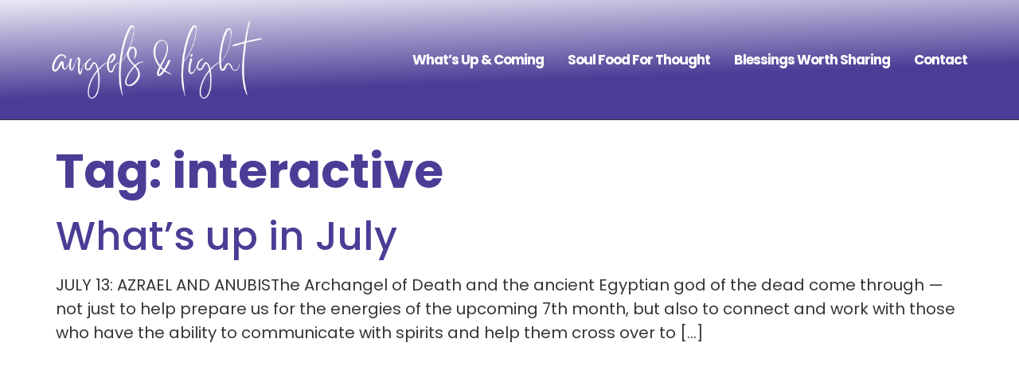

--- FILE ---
content_type: text/css; charset=UTF-8
request_url: https://angelsandlight.co/wp-content/uploads/elementor/css/post-5137.css?ver=1769857943
body_size: 1248
content:
.elementor-5137 .elementor-element.elementor-element-21747619 > .elementor-container > .elementor-column > .elementor-widget-wrap{align-content:center;align-items:center;}.elementor-5137 .elementor-element.elementor-element-21747619:not(.elementor-motion-effects-element-type-background), .elementor-5137 .elementor-element.elementor-element-21747619 > .elementor-motion-effects-container > .elementor-motion-effects-layer{background-color:transparent;background-image:linear-gradient(358deg, var( --e-global-color-0768c94 ) 36%, var( --e-global-color-0111220 ) 100%);}.elementor-5137 .elementor-element.elementor-element-21747619 > .elementor-background-overlay{background-color:var( --e-global-color-primary );opacity:0;transition:background 0.3s, border-radius 0.3s, opacity 0.3s;}.elementor-5137 .elementor-element.elementor-element-21747619 > .elementor-container{min-height:150px;}.elementor-5137 .elementor-element.elementor-element-21747619{border-style:solid;border-width:0px 0px 1px 0px;transition:background 0.3s, border 0.3s, border-radius 0.3s, box-shadow 0.3s;margin-top:0px;margin-bottom:0px;padding:0% 5% 0% 5%;z-index:9995;}.elementor-5137 .elementor-element.elementor-element-73a83daa.elementor-element{--flex-grow:0;--flex-shrink:0;}.elementor-5137 .elementor-element.elementor-element-73a83daa{text-align:start;}.elementor-5137 .elementor-element.elementor-element-73a83daa img{width:100%;}.elementor-bc-flex-widget .elementor-5137 .elementor-element.elementor-element-27dd92fc.elementor-column .elementor-widget-wrap{align-items:center;}.elementor-5137 .elementor-element.elementor-element-27dd92fc.elementor-column.elementor-element[data-element_type="column"] > .elementor-widget-wrap.elementor-element-populated{align-content:center;align-items:center;}.elementor-5137 .elementor-element.elementor-element-27dd92fc.elementor-column > .elementor-widget-wrap{justify-content:flex-end;}.elementor-5137 .elementor-element.elementor-element-9f4006c .elementor-icon-wrapper{text-align:end;}.elementor-5137 .elementor-element.elementor-element-9f4006c.elementor-view-stacked .elementor-icon{background-color:var( --e-global-color-e0527bc );}.elementor-5137 .elementor-element.elementor-element-9f4006c.elementor-view-framed .elementor-icon, .elementor-5137 .elementor-element.elementor-element-9f4006c.elementor-view-default .elementor-icon{color:var( --e-global-color-e0527bc );border-color:var( --e-global-color-e0527bc );}.elementor-5137 .elementor-element.elementor-element-9f4006c.elementor-view-framed .elementor-icon, .elementor-5137 .elementor-element.elementor-element-9f4006c.elementor-view-default .elementor-icon svg{fill:var( --e-global-color-e0527bc );}.elementor-5137 .elementor-element.elementor-element-9f4006c.elementor-view-stacked .elementor-icon:hover{background-color:var( --e-global-color-3f223db );}.elementor-5137 .elementor-element.elementor-element-9f4006c.elementor-view-framed .elementor-icon:hover, .elementor-5137 .elementor-element.elementor-element-9f4006c.elementor-view-default .elementor-icon:hover{color:var( --e-global-color-3f223db );border-color:var( --e-global-color-3f223db );}.elementor-5137 .elementor-element.elementor-element-9f4006c.elementor-view-framed .elementor-icon:hover, .elementor-5137 .elementor-element.elementor-element-9f4006c.elementor-view-default .elementor-icon:hover svg{fill:var( --e-global-color-3f223db );}.elementor-5137 .elementor-element.elementor-element-9f4006c .elementor-icon{font-size:35px;}.elementor-5137 .elementor-element.elementor-element-9f4006c .elementor-icon svg{height:35px;}.elementor-5137 .elementor-element.elementor-element-79d5c8f2{width:var( --container-widget-width, 100% );max-width:100%;--container-widget-width:100%;--container-widget-flex-grow:0;--e-nav-menu-horizontal-menu-item-margin:calc( 30px / 2 );}.elementor-5137 .elementor-element.elementor-element-79d5c8f2 .elementor-nav-menu .elementor-item{font-family:"Poppins", Sans-serif;font-size:17px;font-weight:700;text-transform:capitalize;letter-spacing:-1px;}.elementor-5137 .elementor-element.elementor-element-79d5c8f2 .elementor-nav-menu--main .elementor-item{color:#FFFFFF;fill:#FFFFFF;padding-left:0px;padding-right:0px;padding-top:5px;padding-bottom:5px;}.elementor-5137 .elementor-element.elementor-element-79d5c8f2 .elementor-nav-menu--main .elementor-item:hover,
					.elementor-5137 .elementor-element.elementor-element-79d5c8f2 .elementor-nav-menu--main .elementor-item.elementor-item-active,
					.elementor-5137 .elementor-element.elementor-element-79d5c8f2 .elementor-nav-menu--main .elementor-item.highlighted,
					.elementor-5137 .elementor-element.elementor-element-79d5c8f2 .elementor-nav-menu--main .elementor-item:focus{color:var( --e-global-color-3f223db );fill:var( --e-global-color-3f223db );}.elementor-5137 .elementor-element.elementor-element-79d5c8f2 .elementor-nav-menu--main .elementor-item.elementor-item-active{color:var( --e-global-color-3f223db );}.elementor-5137 .elementor-element.elementor-element-79d5c8f2 .elementor-nav-menu--main:not(.elementor-nav-menu--layout-horizontal) .elementor-nav-menu > li:not(:last-child){margin-bottom:30px;}.elementor-5137 .elementor-element.elementor-element-79d5c8f2 .elementor-nav-menu--dropdown a, .elementor-5137 .elementor-element.elementor-element-79d5c8f2 .elementor-menu-toggle{color:#FFFFFF;fill:#FFFFFF;}.elementor-5137 .elementor-element.elementor-element-79d5c8f2 .elementor-nav-menu--dropdown{background-color:var( --e-global-color-primary );}.elementor-5137 .elementor-element.elementor-element-79d5c8f2 .elementor-nav-menu--dropdown a:hover,
					.elementor-5137 .elementor-element.elementor-element-79d5c8f2 .elementor-nav-menu--dropdown a:focus,
					.elementor-5137 .elementor-element.elementor-element-79d5c8f2 .elementor-nav-menu--dropdown a.elementor-item-active,
					.elementor-5137 .elementor-element.elementor-element-79d5c8f2 .elementor-nav-menu--dropdown a.highlighted,
					.elementor-5137 .elementor-element.elementor-element-79d5c8f2 .elementor-menu-toggle:hover,
					.elementor-5137 .elementor-element.elementor-element-79d5c8f2 .elementor-menu-toggle:focus{color:var( --e-global-color-accent );}.elementor-5137 .elementor-element.elementor-element-79d5c8f2 .elementor-nav-menu--dropdown a:hover,
					.elementor-5137 .elementor-element.elementor-element-79d5c8f2 .elementor-nav-menu--dropdown a:focus,
					.elementor-5137 .elementor-element.elementor-element-79d5c8f2 .elementor-nav-menu--dropdown a.elementor-item-active,
					.elementor-5137 .elementor-element.elementor-element-79d5c8f2 .elementor-nav-menu--dropdown a.highlighted{background-color:#24293200;}.elementor-5137 .elementor-element.elementor-element-79d5c8f2 .elementor-nav-menu--dropdown a.elementor-item-active{color:var( --e-global-color-accent );}.elementor-5137 .elementor-element.elementor-element-79d5c8f2 .elementor-nav-menu--dropdown .elementor-item, .elementor-5137 .elementor-element.elementor-element-79d5c8f2 .elementor-nav-menu--dropdown  .elementor-sub-item{font-family:"Inter", Sans-serif;font-size:18px;font-weight:800;text-transform:none;letter-spacing:0px;}.elementor-5137 .elementor-element.elementor-element-66ba8911{--display:flex;}.elementor-5137 .elementor-element.elementor-element-66ba8911:not(.elementor-motion-effects-element-type-background), .elementor-5137 .elementor-element.elementor-element-66ba8911 > .elementor-motion-effects-container > .elementor-motion-effects-layer{background-color:#FFFFFF00;}.elementor-5137 .elementor-element.elementor-element-6bbcc3fd .e-off-canvas__content{background-color:#2121C900;}.elementor-5137 .elementor-element.elementor-element-6bbcc3fd .e-off-canvas__overlay{background-color:#2429322E;}.elementor-5137 .elementor-element.elementor-element-6bbcc3fd{--e-off-canvas-justify-content:flex-end;--e-off-canvas-width:500px;--e-off-canvas-height:100vh;--e-off-canvas-content-overflow:auto;--e-off-canvas-animation-duration:0.5s;--e-off-canvas-overlay-opacity:1;}.elementor-5137 .elementor-element.elementor-element-43536031{--display:flex;--padding-top:20px;--padding-bottom:80px;--padding-left:20px;--padding-right:20px;}.elementor-5137 .elementor-element.elementor-element-43536031:not(.elementor-motion-effects-element-type-background), .elementor-5137 .elementor-element.elementor-element-43536031 > .elementor-motion-effects-container > .elementor-motion-effects-layer{background-color:var( --e-global-color-0111220 );}.elementor-5137 .elementor-element.elementor-element-4073f703 .elementor-icon-wrapper{text-align:center;}.elementor-5137 .elementor-element.elementor-element-4073f703.elementor-view-stacked .elementor-icon{background-color:var( --e-global-color-0768c94 );}.elementor-5137 .elementor-element.elementor-element-4073f703.elementor-view-framed .elementor-icon, .elementor-5137 .elementor-element.elementor-element-4073f703.elementor-view-default .elementor-icon{color:var( --e-global-color-0768c94 );border-color:var( --e-global-color-0768c94 );}.elementor-5137 .elementor-element.elementor-element-4073f703.elementor-view-framed .elementor-icon, .elementor-5137 .elementor-element.elementor-element-4073f703.elementor-view-default .elementor-icon svg{fill:var( --e-global-color-0768c94 );}.elementor-5137 .elementor-element.elementor-element-4073f703.elementor-view-stacked .elementor-icon:hover{background-color:var( --e-global-color-0768c94 );}.elementor-5137 .elementor-element.elementor-element-4073f703.elementor-view-framed .elementor-icon:hover, .elementor-5137 .elementor-element.elementor-element-4073f703.elementor-view-default .elementor-icon:hover{color:var( --e-global-color-0768c94 );border-color:var( --e-global-color-0768c94 );}.elementor-5137 .elementor-element.elementor-element-4073f703.elementor-view-framed .elementor-icon:hover, .elementor-5137 .elementor-element.elementor-element-4073f703.elementor-view-default .elementor-icon:hover svg{fill:var( --e-global-color-0768c94 );}.elementor-5137 .elementor-element.elementor-element-40e074{--e-transform-transition-duration:3700ms;--e-icon-list-icon-size:14px;--icon-vertical-offset:0px;}.elementor-5137 .elementor-element.elementor-element-40e074 .elementor-icon-list-icon i{color:var( --e-global-color-0768c94 );transition:color 0.3s;}.elementor-5137 .elementor-element.elementor-element-40e074 .elementor-icon-list-icon svg{fill:var( --e-global-color-0768c94 );transition:fill 0.3s;}.elementor-5137 .elementor-element.elementor-element-40e074 .elementor-icon-list-item > .elementor-icon-list-text, .elementor-5137 .elementor-element.elementor-element-40e074 .elementor-icon-list-item > a{font-family:"Poppins", Sans-serif;font-size:25px;font-weight:700;text-transform:uppercase;letter-spacing:-1px;}.elementor-5137 .elementor-element.elementor-element-40e074 .elementor-icon-list-text{color:var( --e-global-color-0768c94 );transition:color 0.3s;}.elementor-5137 .elementor-element.elementor-element-40e074 .elementor-icon-list-item:hover .elementor-icon-list-text{color:var( --e-global-color-0768c94 );}.elementor-theme-builder-content-area{height:400px;}.elementor-location-header:before, .elementor-location-footer:before{content:"";display:table;clear:both;}@media(max-width:1024px){.elementor-5137 .elementor-element.elementor-element-73a83daa{width:var( --container-widget-width, 124.102px );max-width:124.102px;--container-widget-width:124.102px;--container-widget-flex-grow:0;}.elementor-5137 .elementor-element.elementor-element-79d5c8f2 .elementor-nav-menu--main > .elementor-nav-menu > li > .elementor-nav-menu--dropdown, .elementor-5137 .elementor-element.elementor-element-79d5c8f2 .elementor-nav-menu__container.elementor-nav-menu--dropdown{margin-top:22px !important;}}@media(max-width:767px){.elementor-5137 .elementor-element.elementor-element-21747619 > .elementor-container{min-height:150px;}.elementor-5137 .elementor-element.elementor-element-178d3875{width:50%;}.elementor-bc-flex-widget .elementor-5137 .elementor-element.elementor-element-178d3875.elementor-column .elementor-widget-wrap{align-items:center;}.elementor-5137 .elementor-element.elementor-element-178d3875.elementor-column.elementor-element[data-element_type="column"] > .elementor-widget-wrap.elementor-element-populated{align-content:center;align-items:center;}.elementor-5137 .elementor-element.elementor-element-178d3875.elementor-column > .elementor-widget-wrap{justify-content:flex-start;}.elementor-5137 .elementor-element.elementor-element-73a83daa.elementor-element{--align-self:center;}.elementor-5137 .elementor-element.elementor-element-73a83daa{text-align:center;}.elementor-5137 .elementor-element.elementor-element-27dd92fc{width:50%;}.elementor-bc-flex-widget .elementor-5137 .elementor-element.elementor-element-27dd92fc.elementor-column .elementor-widget-wrap{align-items:center;}.elementor-5137 .elementor-element.elementor-element-27dd92fc.elementor-column.elementor-element[data-element_type="column"] > .elementor-widget-wrap.elementor-element-populated{align-content:center;align-items:center;}.elementor-5137 .elementor-element.elementor-element-27dd92fc.elementor-column > .elementor-widget-wrap{justify-content:center;}.elementor-5137 .elementor-element.elementor-element-27dd92fc > .elementor-element-populated{margin:0px 0px 0px 0px;--e-column-margin-right:0px;--e-column-margin-left:0px;}.elementor-5137 .elementor-element.elementor-element-9f4006c > .elementor-widget-container{margin:0px 0px 0px 0px;padding:20px 0px 0px 0px;}.elementor-5137 .elementor-element.elementor-element-9f4006c .elementor-icon-wrapper{text-align:end;}.elementor-5137 .elementor-element.elementor-element-79d5c8f2{width:100%;max-width:100%;align-self:center;}.elementor-5137 .elementor-element.elementor-element-79d5c8f2 > .elementor-widget-container{margin:0px 0px 0px 0px;padding:5px 5px 5px 5px;}.elementor-5137 .elementor-element.elementor-element-79d5c8f2 .elementor-nav-menu--main .elementor-item{padding-top:5px;padding-bottom:5px;}.elementor-5137 .elementor-element.elementor-element-79d5c8f2 .elementor-nav-menu--dropdown a{padding-left:0px;padding-right:0px;}.elementor-5137 .elementor-element.elementor-element-43536031{--padding-top:20px;--padding-bottom:80px;--padding-left:30px;--padding-right:30px;}.elementor-5137 .elementor-element.elementor-element-4073f703 .elementor-icon-wrapper{text-align:end;}.elementor-5137 .elementor-element.elementor-element-4073f703 .elementor-icon{font-size:35px;}.elementor-5137 .elementor-element.elementor-element-4073f703 .elementor-icon svg{height:35px;}.elementor-5137 .elementor-element.elementor-element-40e074 .elementor-icon-list-item > .elementor-icon-list-text, .elementor-5137 .elementor-element.elementor-element-40e074 .elementor-icon-list-item > a{font-size:20px;line-height:35px;}}@media(min-width:768px){.elementor-5137 .elementor-element.elementor-element-178d3875{width:23%;}.elementor-5137 .elementor-element.elementor-element-27dd92fc{width:76.878%;}}